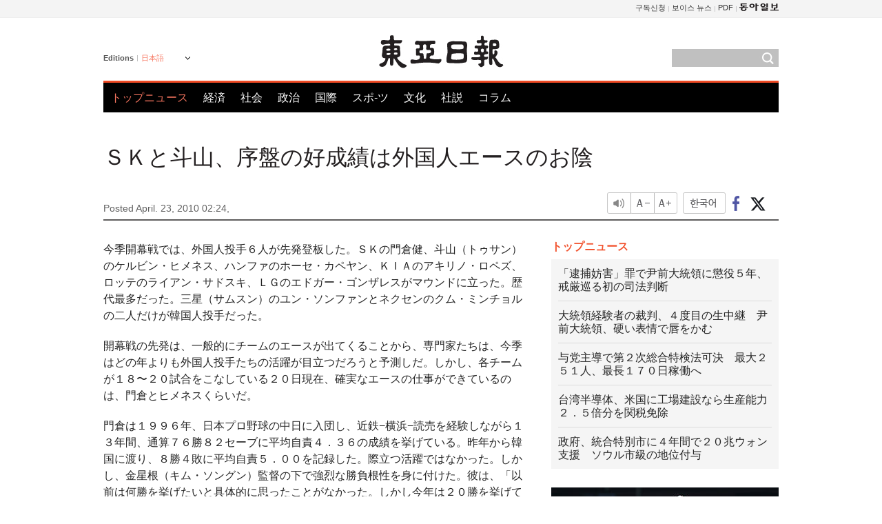

--- FILE ---
content_type: text/html; charset=UTF-8
request_url: https://www.donga.com/jp/article/all/20100423/311168/1
body_size: 9225
content:
<!DOCTYPE html>
<html lang="ja">
<head>
<title>ＳＫと斗山、序盤の好成績は外国人エースのお陰 | 東亜日報</title>
<meta charset="utf-8" />

<meta name='description' content="今季開幕戦では、外国人投手６人が先発登板した。ＳＫの門倉健、斗山（トゥサン）のケルビン・ヒメネス、ハンファのホーセ・カペヤン、ＫＩＡのアキリノ・ロペズ、ロッテのライアン・サドスキ、ＬＧのエドガー・ゴ&hellip;">
<meta name='writer' content='東亜日報'>
<link rel="image_src" href="https://image.donga.com/mdonga_ad/donga800-500.jpg" />
<meta http-equiv="X-UA-Compatible" content="IE=edge" />
<link rel="preload" href="https://image.donga.com/languages/japanese_w/css/style.css?t=20250421" as="style" onload="this.onload=null;this.rel='stylesheet'">
<noscript><link rel='stylesheet' href='https://image.donga.com/languages/japanese_w/css/style.css?t=20250421'></noscript>
<script type="text/javascript" src="https://image.donga.com/donga/js.v.1.0/jquery-latest.js"></script>
<script type="text/javascript" src="https://image.donga.com/donga/js.v.1.0/jquery-ui.js" defer></script>
<script type="text/javascript" src="https://image.donga.com/donga/js.v.1.0/jquery-cookie.js" defer></script>

<script type="text/javascript" src="https://image.donga.com/donga/js.v.1.0/GAbuilder.js?t=20240911"></script>
<script type="text/javascript">
gabuilder = new GAbuilder('GTM-PCVCHHT') ;
let pageviewObj = {
    'up_login_status' : 'N',
        'ep_contentdata_content_id' : '27.311168' ,
        'ep_contentdata_content_title' : 'ＳＫと斗山、序盤の好成績は外国人エースのお陰' ,
        'ep_contentdata_delivered_date' : '2010-04-23 02:24:00' ,
        'ep_contentdata_content_category_1depth' : 'スポ-ツ' ,
        'ep_contentdata_content_category_2depth' : '-' ,
        'ep_contentdata_content_type' : '-' ,
        'ep_contentdata_content_tags' : '-' ,
        'ep_contentdata_author_name' : 'why(why)' ,
        'ep_contentdata_content_source' : '동아일보취재(jp)' ,
        'ep_contentdata_content_multimedia' : '-' ,
        'ep_contentdata_content_characters' : '1059' ,
        'ep_contentdata_content_loginwall' : 'N' ,
        'ep_contentdata_content_series' : '-' ,
        'ep_contentdata_content_issue' : '-' ,
        'ep_contentdata_author_dept' : '-'
}
gabuilder.GAScreen(pageviewObj);
</script>
<script type="application/ld+json">
{
    "@context": "https://schema.org",
    "@type": "NewsArticle",
    "@id": "https://www.donga.com/jp/article/all/20100423/311168/1#newsarticle",
    "headline": "ＳＫと斗山、序盤の好成績は外国人エースのお陰",
    "description": "今季開幕戦では、外国人投手６人が先発登板した。ＳＫの門倉健、斗山（トゥサン）のケルビン・ヒメネス、ハンファのホーセ・カペヤン、ＫＩＡのアキリノ・ロペズ、ロッテのライアン・サドスキ、ＬＧのエドガー・ゴ…",
    "inLanguage": "jp",
    "mainEntityOfPage": "https://www.donga.com/jp/article/all/20100423/311168/1",
    "url": "https://www.donga.com/jp/article/all/20100423/311168/1",
    "image": [
        
    ],
    "datePublished": "2010-04-23T02:24:00+09:00",
    
    "author": [
        
    ],
    "publisher": {
        "@type": "Organization",
        "name": "東亜日報",
        "url": "https://www.donga.com", 
        "logo": {
            "@type": "ImageObject",
            "url": "https://image.donga.com/pc/2022/images/common/donga_icon.jpg",
            "width": 800,
            "height": 420
        }
        
    }
}
</script>
<script type="text/javascript" src="https://image.donga.com/donga/js.v.1.0/donga.js" defer></script>

<script type="text/javascript">
  window._taboola = window._taboola || [];
  _taboola.push({article:'auto'});
  !function (e, f, u, i) {
    if (!document.getElementById(i)){
      e.async = 1;
      e.src = u;
      e.id = i;
      f.parentNode.insertBefore(e, f);
    }
  }(document.createElement('script'),
  document.getElementsByTagName('script')[0],
  '//cdn.taboola.com/libtrc/dongacom-japanese/loader.js',
  'tb_loader_script');
  if(window.performance && typeof window.performance.mark == 'function')
    {window.performance.mark('tbl_ic');}
</script>
<link rel="canonical" href="https://www.donga.com/jp/article/all/20100423/311168/1" />
<link rel="alternate" hreflang="ja" href="https://www.donga.com/jp/article/all/20100423/311168/1" />

<meta name='robots' content='max-image-preview:standard'/>
<meta property="og:title" content="ＳＫと斗山、序盤の好成績は外国人エースのお陰" />
<meta property="og:image" content="https://image.donga.com/mdonga_ad/donga800-500.jpg" />
<meta property="og:image:width" content="800" />
<meta property="og:image:height" content="800" />
<meta property="og:type" content="article" />
<meta property="og:site_name" content="동아일보" />
<meta property="og:description" content="今季開幕戦では、外国人投手６人が先発登板した。ＳＫの門倉健、斗山（トゥサン）のケルビン・ヒメネス、ハンファのホーセ・カペヤン、ＫＩＡのアキリノ・ロペズ、ロッテのライアン・サドスキ、ＬＧのエドガー・ゴ…" />
<meta property="og:pubdate" content="2010-04-23 02:24:00" />
<meta property='og:url' content='https://www.donga.com/jp/article/all/20100423/311168/1'><meta name='twitter:url' content='https://www.donga.com/jp/article/all/20100423/311168/1' />
<meta name="twitter:card" content="summary_large_image" />
<meta name="twitter:image:src" content="https://image.donga.com/mdonga_ad/donga800-500.jpg" />
<meta name="twitter:site" content="@dongamedia" />
<meta name="twitter:description" content="今季開幕戦では、外国人投手６人が先発登板した。ＳＫの門倉健、斗山（トゥサン）のケルビン・ヒメネス、ハンファのホーセ・カペヤン、ＫＩＡのアキリノ・ロペズ、ロッテのライアン・サドスキ、ＬＧのエドガー・ゴ…" />
<meta name="twitter:title" content="ＳＫと斗山、序盤の好成績は外国人エースのお陰" />
<meta itemprop="name" content="ＳＫと斗山、序盤の好成績は外国人エースのお陰">
<meta itemprop="description" content="今季開幕戦では、外国人投手６人が先発登板した。ＳＫの門倉健、斗山（トゥサン）のケルビン・ヒメネス、ハンファのホーセ・カペヤン、ＫＩＡのアキリノ・ロペズ、ロッテのライアン・サドスキ、ＬＧのエドガー・ゴ…">
<meta itemprop="image" content="https://image.donga.com/mdonga_ad/donga800-500.jpg">
        <!-- dable meta tag -->
        <!-- 아이템 ID (필수): 아이템을 식별하기 위해 사용하시는 유일한 키를 입력해 주셔야 하며, 문자 혹은 숫자를 입력하실 수
        있으며, 동일한 아이템의 경우, PC와 모바일에서 동일한 아이템 ID 값을 가져야 합니다. -->
        <meta content="311168" property="dable:item_id">

        <!-- 아이템 작성자(기자명) (필수) -->
        <meta content="" property="dable:author">

        <!-- 아이템 카테고리 -->
        <meta content="スポ-ツ" property="article:section"> <!-- 메인 카테고리 (필수) -->

        <!-- 아이템 작성일(ISO 8601) (필수) -->
        <meta content="2010-04-23T02:24:00+09:00" property="article:published_time"> <!-- 예(한국시간 오후 1:20) -->
<script async src="https://securepubads.g.doubleclick.net/tag/js/gpt.js"></script>
<script>
window.googletag = window.googletag || {cmd: []};
googletag.cmd.push(function() {
googletag.defineSlot('/106061858/web_foreign/pc_article_wide', [[970, 90], [970, 250], [728, 90]], 'div-gpt-ad-1685434889869-0').addService(googletag.pubads());
googletag.defineSlot('/106061858/web_foreign/pc_article_box', [[300, 250], [300, 600]], 'div-gpt-ad-1685434863813-0').addService(googletag.pubads());
googletag.pubads().enableSingleRequest();
googletag.pubads().collapseEmptyDivs();
googletag.enableServices();
});
</script>
</head>
<body>

<!-- Google Tag Manager (noscript) -->
<noscript><iframe src='https://www.googletagmanager.com/ns.html?id=GTM-PCVCHHT' height='0' width='0' style='display:none;visibility:hidden'></iframe></noscript>
<!-- End Google Tag Manager (noscript) -->
    <div id="skip_navigation">
        <a href="#contents">Go to contents</a>
    </div>
    <div id="wrap">
        <div id='tnb'>
    <div id='tnb_980'>
        <ul class='gnbLeft'>
            
        </ul>
        <ul class='right'>
            <li><a href='http://readers.donga.com/' target='_blank' alt='READERS' title='READERS'>구독신청</a></li><li><a href='https://voice.donga.com' target='_blank' alt='VOICE' title='VOICE'>보이스 뉴스</a></li><li><a href='https://www.donga.com/news/Pdf' target='_blank' alt='PDF' title='PDF'>PDF</a></li><li class='last'><a href='https://www.donga.com'><img src='https://image.donga.com/pc/2022/images/common/btn_donga.png'></a></li>
        </ul>
    </div>
</div>
        <div id="top">
            <h2 class='logo'><a href='https://www.donga.com/jp'><img src='https://image.donga.com/languages/japanese_w/img/logo.png' alt='東亜日報' /></a></h2>
            <div class="lang_version">
                <h2>Editions</h2>
                <div class="select_lang">
                    <a href="http://www.donga.com/jp" lang="ja" class="change_lang">日本語</a>
                    <ul>
                        <li><a href="http://www.donga.com" lang="ko">한국어</a></li>
                        <li><a href="http://www.donga.com/en" lang="en">English</a></li>
                        <li><a href="http://www.donga.com/cn" lang="zh-cn">中文 (簡体)</a></li>
                        <li><a href="http://www.donga.com/tw" lang="zh-tw">中文 (繁体)</a></li>
                    </ul>
                </div>
            </div>
            <script type="text/javascript">
            $(document).ready(function() {
                $('div.select_lang').on('mouseenter focusin', function() {
                    $(this).addClass('on');
                }).on('mouseleave focusout', function() {
                    $(this).removeClass('on');
                })
            });
            </script>
            <ul id="gnb">
                <li class='on'><a href="https://www.donga.com/jp">トップニュース</a></li>
                <li ><a href="https://www.donga.com/jp/List?c=02">経済</a></li>
                <li ><a href="https://www.donga.com/jp/List?c=04">社会</a></li>
                <li ><a href="https://www.donga.com/jp/List?c=01">政治</a></li>
                <li ><a href="https://www.donga.com/jp/List?c=03">国際</a></li>
                <li ><a href="https://www.donga.com/jp/List?c=06">スポ-ツ</a></li>
                <li ><a href="https://www.donga.com/jp/List?c=08">文化</a></li>
                <li ><a href="https://www.donga.com/jp/List?c=0501">社説</a></li>
                <li ><a href="https://www.donga.com/jp/List?c=0502">コラム</a></li>
            </ul>
            <div class="search">
                <form action="https://www.donga.com/jp/Search">
                    <input type="text" name="query" id="query" />
                    <input type="image" src="https://image.donga.com/languages/english_w/img/icon_search.png" alt="Search" />
                </form>
            </div>
        </div>        <div id="contents">
            <script type="text/javascript" src="https://image.donga.com/donga/js.v.1.0/snsShare.js"></script>
                
        <script>
        window.snsShare = new snsShare( {  kakaotalkKey : '74003f1ebb803306a161656f4cfe34c4' ,  url : 'https://www.donga.com/jp/article/all/20100423/311168/1'  } ) ;
    
        $(document).on('click',".snsPanel a[data-sns-type], .snsPanel button[data-sns-type]",function (e) {
            e.preventDefault();
            var snsType = $(this).data('sns-type');
            var snsPanel = $(this).parents('.snsPanel') ;
            var customUrl = snsPanel.data('sns-url');            
            var customTitle = snsPanel.data('sns-title');            
            var customDesc = snsPanel.data('sns-desc');            
            var customImageUrl = snsPanel.data('sns-imgurl');            
    
            
            
    
            switch (snsType) {
                case 'facebook':
                    snsShare.facebook( { 
                        url : customUrl,
                        utmQueryString : 'utm_source=facebook&utm_medium=share&utm_campaign=article_share_fb'
                    } );
                    break;
                case 'twitter':
                    snsShare.twitter( { 
                        url : customUrl,
                        title : customTitle,
                        desc : customDesc,
                        utmQueryString : 'utm_source=twitter&utm_medium=share&utm_campaign=article_share_tw'
                    } );
                    break;
                case 'kakaotalk':
                    snsShare.kakaotalk( { 
                        url : customUrl,
                        title : customTitle,
                        desc : customDesc,
                        imageUrl : customImageUrl,
                        utmQueryString : 'utm_source=kakao&utm_medium=share&utm_campaign=article_share_kt'
                    } );
                    break;
                case 'naverband':
                    snsShare.naverband( { 
                        url : customUrl,
                        title : customTitle,
                        desc : customDesc,
                        utmQueryString : 'utm_source=naver&utm_medium=share&utm_campaign=article_share_bd'
                    } );
                    break;
                case 'naverline':
                    snsShare.naverline( { 
                        url : customUrl,
                        title : customTitle,
                        desc : customDesc,
                        utmQueryString : 'utm_source=naver&utm_medium=share&utm_campaign=article_share_nl'
                    } );
                    break;
                case 'copyurl':
                    snsShare.copyurl( $(this) );
                    break;
                case 'email':
                    snsShare.email( {
                        gid : ''  ,
                        date : ''  ,
                        product : ''
                    } );
                    break;
                default:
                    return;
            }     
        });
        </script>
            <div id="title_layer">
                <div id="title_layer_980">
                    <h3>ＳＫと斗山、序盤の好成績は外国人エースのお陰</h3>
                    <div class="etc">
                        <ul class="control">
                            <li class="sound"><a href="javascript:void(0);"><span>listen</span></a></li>
                            <li class="size_down"><a href="javascript:void(0);" onClick="javascript:fontSize--;changeFontSize();return false;"><span>Font size down</span></a></li>
                            <li><a href="javascript:void(0);" onClick="javascript:fontSize++;changeFontSize();return false;"><span>Font size up</span></a></li>
                        </ul>
                        <a href='https://www.donga.com/jp/article/all/20100423/311168/1?m=kor' class='ko'><span>한국어</span></a>
                        <ul class="social snsPanel">
                            <li><a href="javascript:void(0);" data-sns-type="facebook"><span>Share this article on Facebook</span></a></li>
                            <li><a href="javascript:void(0);" data-sns-type="twitter"><span>Share this article on Twitter</span></a></li>
                        </ul>
                    </div>
                </div>
            </div>
            <script type="text/javascript">
            $(window).scroll(function() {
                var position = $(window).scrollTop();
                if(position > 300){
                    $('#title_layer').addClass('on');
                } else {
                    $('#title_layer').removeClass('on');
                }
            });
            </script>
            <div id="view_title">
                <div style='width:980px;text-align:center;margin: 0px 0 20px 0;'><!-- /106061858/web_foreign/pc_article_wide -->
<div id='div-gpt-ad-1685434889869-0' style='min-width: 728px; min-height: 90px;'>
  <script>
    googletag.cmd.push(function() { googletag.display('div-gpt-ad-1685434889869-0'); });
  </script>
</div></div>
                <h1>ＳＫと斗山、序盤の好成績は外国人エースのお陰</h1>
                <p class="date">Posted April. 23, 2010 02:24,&nbsp;&nbsp;&nbsp;</p>
                
                <div class="etc">
                    <ul class="control">
                        <li class="sound"><a href="javascript:void(0);"><span>listen</span></a></li>
                        <li class="size_down"><a href="javascript:void(0);" onClick="javascript:fontSize--;changeFontSize();return false;"><span>Font size down</span></a></li>
                        <li><a href="javascript:void(0);" onClick="javascript:fontSize++;changeFontSize();return false;"><span>Font size up</span></a></li>
                    </ul>
                    <a href='https://www.donga.com/jp/article/all/20100423/311168/1?m=kor' class='ko'><span>한국어</span></a>
                    <ul class="social snsPanel">
                        <li><a href="javascript:void(0);" data-sns-type="facebook"><span>Share this article on Facebook</span></a></li>
                        <li><a href="javascript:void(0);" data-sns-type="twitter"><span>Share this article on Twitter</span></a></li>
                    </ul>
                </div>
            </div>
            <script>
function openWindow(url, name, width, height)
{
    window.open(url, name, "width="+width+", height="+height+", scrollbars=yes, resizable=yes");
    return false;
}

var fontSize = 2 ;
function callCSset(key, val)
{
    var targetUrl = "/HUB/common/cs.php?s="+key+"&u="+val ;
    $.ajax( {
        type: "GET",
        url: targetUrl,
        dataType: "html",
        success: function (result) {
        }
    });
}
function changeFontSize ()
{
    if ( fontSize == 0 )
    {
        alert ('The minimum font size.') ;
        fontSize = 1 ;
        return false;
    }
    else if ( fontSize == 5 )
    {
        alert ('The maximum font size.') ;
        fontSize = 4 ;
        return false;
    }

    if ( fontSize == 1 )
    {
        $('#article_text').css({'font-size':'14px'});
    }
    else if ( fontSize == 3 )
    {
        $('#article_text').css({'font-size':'20px'});
    }
    else if ( fontSize == 4 )
    {
        $('#article_text').css({'font-size':'24px'});
    }
    else
    {
        $('#article_text').css({'font-size':'16px'});
    }

    callCSset('pfs', fontSize) ;
    return false;
}

$(document).ready( function() {
    changeFontSize() ;
} ) ;

</script>            <div id="view_contents">
                <div class="news_view" id="article_text" itemprop='articleBody'><p>今季開幕戦では、外国人投手６人が先発登板した。ＳＫの門倉健、斗山（トゥサン）のケルビン・ヒメネス、ハンファのホーセ・カペヤン、ＫＩＡのアキリノ・ロペズ、ロッテのライアン・サドスキ、ＬＧのエドガー・ゴンザレスがマウンドに立った。歴代最多だった。三星（サムスン）のユン・ソンファンとネクセンのクム・ミンチョルの二人だけが韓国人投手だった。</p><p>開幕戦の先発は、一般的にチームのエースが出てくることから、専門家たちは、今季はどの年よりも外国人投手たちの活躍が目立つだろうと予測しだ。しかし、各チームが１８〜２０試合をこなしている２０日現在、確実なエースの仕事ができているのは、門倉とヒメネスくらいだ。</p><p>門倉は１９９６年、日本プロ野球の中日に入団し、近鉄−横浜−読売を経験しながら１３年間、通算７６勝８２セーブに平均自責４．３６の成績を挙げている。昨年から韓国に渡り、８勝４敗に平均自責５．００を記録した。際立つ活躍ではなかった。しかし、金星根（キム・ソングン）監督の下で強烈な勝負根性を身に付けた。彼は、「以前は何勝を挙げたいと具体的に思ったことがなかった。しかし今年は２０勝を挙げて優勝に貢献した」と話すなど、昨年とは態度が一変した。序盤ではあるが、門倉の成績は際立つ。２０日までに４試合に登板していずれも白星で飾った。多勝部門単独首位だ。昨年８月１５日のハンファ戦以降の７連勝でもある。</p><p>ヒメネスの活躍も注目されている。５試合に登板して３勝１敗とチーム内多勝首位だ。開幕戦の白星を含めて３連勝を飾ったが、１８日のロッテ戦では５回と３分の２を投げて１２安打８失点で崩れ、初黒星となった。しかし、斗山の金卿文（キム・ギョンムン）監督は、「ロッテ戦の８失点が良い薬になるだろう。韓国野球を侮らなくなり、さらなる準備をするだろう」と信頼を示した。</p><p>ＳＫと斗山は、０７年から欠かさずポストシーズンに進出している。ＳＫはエースの金広鉉（キム・グァンヒョン）が復活したうえ、門倉の活躍に支えられて首位に立った。斗山も安定感を欠いていた金善宇（キム・ソンウ）が仕事を全うしているうえ、ヒメネスが加わってから０７年のリオス−ランドル以来のワンツーパンチの先発陣が築かれた。</p><p>一方でロッテのライアン・サドスキとハンファのホーセ・カペヤンは、並んで５試合に登板したが、白星無しの４敗だけだ。ネクセンのアドリアン・バーンサイドも５試合先発登板で１勝３敗に止まっている。シーズン序盤であるが、外国人投手たちの成績がチームの順位を左右している格好だ。</p><br><br> why@donga.com</div>
                <div class='more_view'><h3><img src='https://image.donga.com/languages/japanese_w/img/most_view.png' alt='DongA.com' /> <span>アクセスランキング</span></h3><ul><li><a href='https://www.donga.com/news/Politics/article/all/20260116/133171006/1'><span class='image'><img src='https://dimg.donga.com/c/138/175/90/1/wps/NEWS/IMAGE/2026/01/16/133172656.1.jpg' alt='' /></span><span class='title'>[김순덕의 도발] ‘李부터 연임’ 개헌, 이 대통령은 가능성을 말했다</span><span class='dummy'></span></a></li><li><a href='https://www.donga.com/news/It/article/all/20260117/133176028/2'><span class='image'><img src='https://dimg.donga.com/c/138/175/90/1/wps/NEWS/IMAGE/2026/01/17/133175954.1.jpg' alt='' /></span><span class='title'>“‘이 행동’ 망막 태우고 시신경 죽인다”…안과 전문의 경고</span><span class='dummy'></span></a></li><li><a href='https://www.donga.com/news/Culture/article/all/20260115/133163914/2'><span class='image'><img src='https://dimg.donga.com/c/138/175/90/1/wps/NEWS/IMAGE/2026/01/15/133164664.3.png' alt='' /></span><span class='title'>“설거지해도 그대로”…냄비 ‘무지개 얼룩’ 5분 해결법 [알쓸톡]</span><span class='dummy'></span></a></li><li><a href='https://www.donga.com/news/Politics/article/all/20260117/133176790/2'><span class='image'><img src='https://dimg.donga.com/c/138/175/90/1/wps/NEWS/IMAGE/2026/01/17/133176882.3.jpg' alt='' /></span><span class='title'>이원종, 유인촌, 이창동…파격? 보은? 정권마다 ‘스타 인사’ 논란</span><span class='dummy'></span></a></li></ul></div>
            </div>
<div><audio id="audioPlayer"></audio></div>
<script>
    let mp3url = "311168_1_20100423022400_-00011130000000.mp3" ;

    $(document).on('click', '.control .sound', function() {
        var soundObj = $(this);
        var audioPlayer = $('#audioPlayer')[0];

        // data-on이 "on"이 아닐 때
        if (soundObj.attr('data-on') !== 'on') {
            soundObj.attr('data-on', 'on').addClass('on');

            // 만약 기존에 재생 중이었으나 일시정지 상태라면 이어서 재생
            if (audioPlayer.src && audioPlayer.paused && audioPlayer.currentTime > 0) {
                audioPlayer.play();
                soundObj.attr('data-on', 'on');
                return;
            }

            if (mp3url == "") {
                console.error("MP3 URL이 존재하지 않습니다.");
                return;
            }

            // 로딩음 및 본문 콘텐츠 audio 객체 생성
            var loadingAudio = new Audio("https://speak.donga.com/staticvoice/000000003_1_20250117133114_20250117133114.mp3");
            var contentAudio = new Audio("https://speak.donga.com/japanese/" + mp3url);
            var loadingInterval;

            // 로딩음 반복 재생 함수 (10초 간격)
            function playLoadingRepeatedly() {
                if (contentAudio.readyState < 4) { 
                    loadingAudio.currentTime = 0;
                    loadingAudio.play();
                    loadingInterval = setTimeout(playLoadingRepeatedly, 10000);
                }
            }
            // 로딩음 반복 시작
            playLoadingRepeatedly();

            // 본문 audio가 준비되면 로딩음 중지 후 본문 audio 재생
            contentAudio.addEventListener('canplaythrough', function onContentReady() {
                clearTimeout(loadingInterval);
                loadingAudio.pause();
                loadingAudio.currentTime = 0;
                audioPlayer.src = contentAudio.src;
                audioPlayer.play();

                let eventObj = {};
                eventObj = {
                    event_name : 'click_content_event',
                    ep_button_name : '듣기',
                    ep_button_area : 'JAPANESE',
                    ep_button_category : '기사뷰'
                }
                gabuilder.GAEventOBJ(eventObj) ;

                contentAudio.removeEventListener('canplaythrough', onContentReady);
            });
            
            // 본문 audio 다운로드 시작
            contentAudio.load();

            // data-on 속성을 "on"으로 설정
            soundObj.attr('data-on', 'on');
        } else {
            // data-on이 "on"인 경우, 진행 중인 음성이 있다면 정지
            audioPlayer.pause();
            soundObj.attr('data-on', 'off').removeClass('on');
        }
    });
</script>
<div id='common_right'><div class='headline_news'><h3>トップニュース</h3><ul><li><a href='https://www.donga.com/jp/article/all/20260117/6062770/1'>「逮捕妨害」罪で尹前大統領に懲役５年、戒厳巡る初の司法判断</a></li><li><a href='https://www.donga.com/jp/article/all/20260117/6062779/1'>大統領経験者の裁判、４度目の生中継　尹前大統領、硬い表情で唇をかむ</a></li><li><a href='https://www.donga.com/jp/article/all/20260117/6062776/1'>与党主導で第２次総合特検法可決　最大２５１人、最長１７０日稼働へ</a></li><li><a href='https://www.donga.com/jp/article/all/20260117/6062773/1'>台湾半導体、米国に工場建設なら生産能力２．５倍分を関税免除</a></li><li><a href='https://www.donga.com/jp/article/all/20260117/6062806/1'>政府、統合特別市に４年間で２０兆ウォン支援　ソウル市級の地位付与</a></li></ul></div><div class='photo_news'><a href='https://www.donga.com/jp/article/all/20260117/6062821/1'><img src='https://dimg.donga.com/carriage/JAPANESE/images/lang_japanese_mainphotonews/696ade8b2546d273824c.jpg' alt='「レジェンド」カーショー、ＷＢＣのマウンドへ' /><span class='dummy'></span><span class='text'>「レジェンド」カーショー、ＷＢＣのマウンドへ</span></a></div><div class='opinion_news'><h3>オピニオン</h3><ul><li><span class='cate'><a href='https://www.donga.com/jp/article/all/20260117/6062818/1'>社説</a></span><span class='title'><a href='https://www.donga.com/jp/article/all/20260117/6062818/1'>国民の力、李大統領と与野党首脳の会合を欠席　面と向かって批判する機会まで失うのか</a></span></li><li><span class='cate'><a href='https://www.donga.com/jp/article/all/20260117/6062782/1'>コラム</a></span><span class='title'><a href='https://www.donga.com/jp/article/all/20260117/6062782/1'>［オピニオン］局面転換狙いの特別監察官は必ず失敗する</a></span></li></ul></div><!-- /106061858/web_foreign/pc_article_box -->
<div id='div-gpt-ad-1685434863813-0' style='min-width: 300px; min-height: 250px;'>
  <script>
    googletag.cmd.push(function() { googletag.display('div-gpt-ad-1685434863813-0'); });
  </script>
</div></div><div id="taboola-below-article-thumbnails"></div>
<script type="text/javascript">
  window._taboola = window._taboola || [];
  _taboola.push({
    mode: 'alternating-thumbnails-textunder-a',
    container: 'taboola-below-article-thumbnails',
    placement: 'Below Article Thumbnails',
    target_type: 'mix'
  });
</script>        </div>
        
        
        
        <div id="footer_menu">
            <div id="footer_menu_980">
                <ul id="fnb">
                    <li><a href="https://www.donga.com/jp">トップニュース</a></li>
                    <li><a href="https://www.donga.com/jp/List?c=02">経済</a></li>
                    <li><a href="https://www.donga.com/jp/List?c=04">社会</a></li>
                    <li><a href="https://www.donga.com/jp/List?c=01">政治</a></li>
                    <li><a href="https://www.donga.com/jp/List?c=03">国際</a></li>
                    <li><a href="https://www.donga.com/jp/List?c=06">スポ-ツ</a></li>
                    <li><a href="https://www.donga.com/jp/List?c=08">文化</a></li>
                    <li><a href="https://www.donga.com/jp/List?c=0501">社説</a></li>
                    <li><a href="https://www.donga.com/jp/List?c=0502">コラム</a></li>
                </ul>
                <ul id="snb">
                    <li><a href="https://www.facebook.com/dongamedia" target='_blank'><img src="https://image.donga.com/languages/english_w/img/icon_fnb_social_01.png" alt="facebook" /></a></li>
                    <li><a href="https://twitter.com/dongamedia" target='_blank'><img src="https://image.donga.com/languages/english_w/img/icon_fnb_social_02.png" alt="twitter" /></a></li>
                    <li><a href="https://www.donga.com/jp/Docs" target='_blank'><img src="https://image.donga.com/languages/english_w/img/icon_fnb_social_03.png" alt="dong-a"/> About Dong-A Ilbo</a></li>
                </ul>
            </div>
        </div>
        <div id="footer">
            <address><a href="https://secure.donga.com/membership/policy/service.php" target='_blank'>Terms of Service</a> &nbsp;|&nbsp; <a href="https://secure.donga.com/membership/policy/privacy.php" target='_blank'><b>Privacy Policy</b></a> &nbsp;|&nbsp; Copyright by <strong>dongA.com</strong> All rights reserved.</address>
        </div>
    </div>

    <script type="text/javascript">
    window._taboola = window._taboola || [];
    _taboola.push({flush: true});
</script>            
    
</body>
</html><script>var _GCD = '5'; var _ACEKISA = 'K';</script><script src='https://dimg.donga.com/acecounter/acecounter_V70.20130719.js'></script><script>_PL('japanese.donga.com/3/all/20100423/311168/1');</script>

--- FILE ---
content_type: text/html; charset=utf-8
request_url: https://www.google.com/recaptcha/api2/aframe
body_size: 268
content:
<!DOCTYPE HTML><html><head><meta http-equiv="content-type" content="text/html; charset=UTF-8"></head><body><script nonce="Z4ALrltkkQUeZtBz47E1jw">/** Anti-fraud and anti-abuse applications only. See google.com/recaptcha */ try{var clients={'sodar':'https://pagead2.googlesyndication.com/pagead/sodar?'};window.addEventListener("message",function(a){try{if(a.source===window.parent){var b=JSON.parse(a.data);var c=clients[b['id']];if(c){var d=document.createElement('img');d.src=c+b['params']+'&rc='+(localStorage.getItem("rc::a")?sessionStorage.getItem("rc::b"):"");window.document.body.appendChild(d);sessionStorage.setItem("rc::e",parseInt(sessionStorage.getItem("rc::e")||0)+1);localStorage.setItem("rc::h",'1768675911684');}}}catch(b){}});window.parent.postMessage("_grecaptcha_ready", "*");}catch(b){}</script></body></html>

--- FILE ---
content_type: application/javascript; charset=utf-8
request_url: https://fundingchoicesmessages.google.com/f/AGSKWxUw7m8mVzMEf7bQMbY40GFI19902GI4heNW528sTIGQHVXvmdDoIWeDpA04I7Kp2OfJpo8dEoomT89iDyvMMrIap3_QkLzysGHLOVqWmBhJFacYNmyoEv0SsJbnkcHhZrjqwJJZz_LUCgchs6Y5MFfxkoQN7F2JhvNx8hzpzr1A7h1auE_dlAU5sJD1/_/adblockpopup./ui/adv_.gif?ad=-pri/adv-/adv/skin_
body_size: -1289
content:
window['d44908a6-cda6-4ef6-9776-ac0b6b8e66e9'] = true;